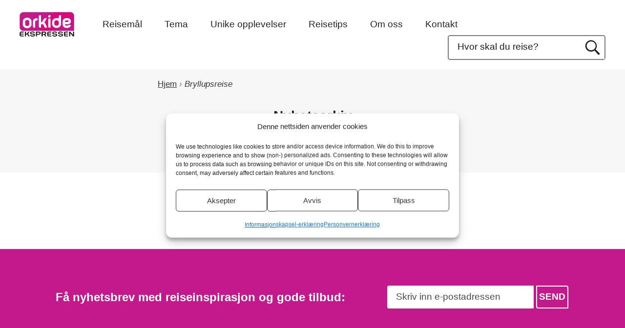

--- FILE ---
content_type: text/html; charset=UTF-8
request_url: https://www.orkide.no/tag/bryllupsreise
body_size: 9776
content:
<!DOCTYPE html>
<html class="no-js" lang="nb-NO">
<head>
	<!-- Google Tag Manager -->
	<script>(function(w,d,s,l,i){w[l]=w[l]||[];w[l].push({'gtm.start':
	new Date().getTime(),event:'gtm.js'});var f=d.getElementsByTagName(s)[0],
	j=d.createElement(s),dl=l!='dataLayer'?'&l='+l:'';j.async=true;j.src=
	'https://www.googletagmanager.com/gtm.js?id='+i+dl;f.parentNode.insertBefore(j,f);
	})(window,document,'script','dataLayer','GTM-PXFV995');</script>
	<!-- End Google Tag Manager -->

	<meta charset="UTF-8">
	<meta name="viewport" content="width=device-width, initial-scale=1">
	<meta http-equiv="X-UA-Compatible" content="IE=edge,chrome=1">
	<meta name='robots' content='index, follow, max-image-preview:large, max-snippet:-1, max-video-preview:-1' />

	<!-- This site is optimized with the Yoast SEO plugin v26.8 - https://yoast.com/product/yoast-seo-wordpress/ -->
	<title>Bryllupsreise Arkiver - OrkideEkspressen</title>
	<link rel="canonical" href="https://www.orkide.no/tag/bryllupsreise" />
	<meta property="og:locale" content="nb_NO" />
	<meta property="og:type" content="article" />
	<meta property="og:title" content="Bryllupsreise Arkiver - OrkideEkspressen" />
	<meta property="og:url" content="https://www.orkide.no/tag/bryllupsreise" />
	<meta property="og:site_name" content="OrkideEkspressen" />
	<meta name="twitter:card" content="summary_large_image" />
	<script type="application/ld+json" class="yoast-schema-graph">{"@context":"https://schema.org","@graph":[{"@type":"CollectionPage","@id":"https://www.orkide.no/tag/bryllupsreise","url":"https://www.orkide.no/tag/bryllupsreise","name":"Bryllupsreise Arkiver - OrkideEkspressen","isPartOf":{"@id":"https://www.orkide.no/#website"},"breadcrumb":{"@id":"https://www.orkide.no/tag/bryllupsreise#breadcrumb"},"inLanguage":"nb-NO"},{"@type":"BreadcrumbList","@id":"https://www.orkide.no/tag/bryllupsreise#breadcrumb","itemListElement":[{"@type":"ListItem","position":1,"name":"Hjem","item":"https://www.orkide.no/"},{"@type":"ListItem","position":2,"name":"Bryllupsreise"}]},{"@type":"WebSite","@id":"https://www.orkide.no/#website","url":"https://www.orkide.no/","name":"OrkideEkspressen","description":"","publisher":{"@id":"https://www.orkide.no/#organization"},"alternateName":"Reisebyrå i Østerdalen","potentialAction":[{"@type":"SearchAction","target":{"@type":"EntryPoint","urlTemplate":"https://www.orkide.no/?s={search_term_string}"},"query-input":{"@type":"PropertyValueSpecification","valueRequired":true,"valueName":"search_term_string"}}],"inLanguage":"nb-NO"},{"@type":"Organization","@id":"https://www.orkide.no/#organization","name":"OrkideEkspressen","url":"https://www.orkide.no/","logo":{"@type":"ImageObject","inLanguage":"nb-NO","@id":"https://www.orkide.no/#/schema/logo/image/","url":"https://www.orkide.no/content/2017/08/Logo1.jpg","contentUrl":"https://www.orkide.no/content/2017/08/Logo1.jpg","width":1513,"height":679,"caption":"OrkideEkspressen"},"image":{"@id":"https://www.orkide.no/#/schema/logo/image/"},"sameAs":["https://www.facebook.com/OrkideEkspressen"]}]}</script>
	<!-- / Yoast SEO plugin. -->


<link rel='dns-prefetch' href='//maps.googleapis.com' />
<style id='wp-img-auto-sizes-contain-inline-css' type='text/css'>
img:is([sizes=auto i],[sizes^="auto," i]){contain-intrinsic-size:3000px 1500px}
/*# sourceURL=wp-img-auto-sizes-contain-inline-css */
</style>
<link rel='stylesheet' id='cmplz-general-css' href='https://www.orkide.no/wp-content/plugins/complianz-gdpr-premium/assets/css/cookieblocker.min.css?ver=1761955022' type='text/css' media='all' />
<link rel='stylesheet' id='knowit-styles-css' href='https://www.orkide.no/wp-content/themes/orkide-2016/dist/styles/slick.css?ver=1731327433' type='text/css' media='all' />
<link rel='stylesheet' id='neolab-styles-css' href='https://www.orkide.no/wp-content/themes/orkide-2016/dist/styles/style.css?ver=1731327433' type='text/css' media='all' />
<link rel='stylesheet' id='slick-carousel-css-css' href='https://www.orkide.no/wp-content/themes/orkide-2016/dist/lib/slick-carousel/slick/slick.css?ver=0.1' type='text/css' media='all' />
<link rel='stylesheet' id='slick-carousel-theme-css-css' href='https://www.orkide.no/wp-content/themes/orkide-2016/dist/lib/slick-carousel/slick/slick-theme.css?ver=0.1' type='text/css' media='all' />
<link data-service="google-fonts" data-category="marketing" rel='stylesheet' id='googlefonts-css' data-href='https://fonts.googleapis.com/css2?family=Source+Sans+Pro%3Awght%40200%3B300%3B400%3B600%3B700%3B900&#038;ver=6.9' type='text/css' media='all' />
<link rel='stylesheet' id='wp-pagenavi-css' href='https://www.orkide.no/wp-content/plugins/wp-pagenavi/pagenavi-css.css?ver=2.70' type='text/css' media='all' />
<script type="text/javascript" src="https://www.orkide.no/wp-includes/js/jquery/jquery.min.js?ver=3.7.1" id="jquery-core-js"></script>
<script type="text/javascript" src="https://www.orkide.no/wp-includes/js/jquery/jquery-migrate.min.js?ver=3.4.1" id="jquery-migrate-js"></script>
<script type="text/javascript" src="https://www.orkide.no/wp-content/themes/orkide-2016/dist/javascript/script.js?ver=0.1" id="neolab-script-js"></script>
<script type="text/javascript" src="https://www.orkide.no/wp-content/themes/orkide-2016/dist/javascript/custom-accordion.js?ver=0.1" id="custom-accordion-js"></script>
<script type="text/javascript" src="https://www.orkide.no/wp-content/themes/orkide-2016/dist/javascript/mobile.js?ver=0.1" id="knowit-script-js"></script>
<script type="text/javascript" src="https://www.orkide.no/wp-content/themes/orkide-2016/dist/javascript/slick.min.js?ver=0.1" id="slick-script-js"></script>
<link rel="https://api.w.org/" href="https://www.orkide.no/wp-json/" /><link rel="alternate" title="JSON" type="application/json" href="https://www.orkide.no/wp-json/wp/v2/tags/15" />			<style>.cmplz-hidden {
					display: none !important;
				}</style><style type="text/css">.recentcomments a{display:inline !important;padding:0 !important;margin:0 !important;}</style>		<style type="text/css" id="wp-custom-css">
			#main-menu-wrapper ul.nav li ul.sub-menu, #main-menu-wrapper ul.nav li ul.children {z-index:1010;}

.destination-top {
	text-align: center;
	padding-top: 40px;
	padding-bottom: 5px;
	background-color: #f1f5f6;
}
.destination-top h1 {
	font-size: 3.5rem !important;
	font-weight: 700;
}

#gform_fields_3 {
	margin-top: -100px;
}		</style>
			<link rel="apple-touch-icon" sizes="180x180" href="/wp-content/themes/orkide-2016/images/apple-touch-icon.png">
	<link rel="icon" type="image/png" sizes="32x32" href="/wp-content/themes/orkide-2016/images/favicon-32x32.png">
	<link rel="icon" type="image/png" sizes="16x16" href="/wp-content/themes/orkide-2016/images/favicon-16x16.png">
	<link rel="manifest" href="/wp-content/themes/orkide-2016/site.webmanifest">
	<meta name="msapplication-TileColor" content="#da532c">
	<meta name="theme-color" content="#ffffff">
	
</head>

<body data-cmplz=1 class="archive tag tag-bryllupsreise tag-15 wp-theme-orkide-2016">

<!-- Google Tag Manager (noscript) -->
<noscript><iframe src="https://www.googletagmanager.com/ns.html?id=GTM-PXFV995"
height="0" width="0" style="display:none;visibility:hidden"></iframe></noscript>
<!-- End Google Tag Manager (noscript) -->


<div id="fb-root"></div>
<script type="text/plain" data-service="facebook" data-category="marketing">(function(d, s, id) {
  var js, fjs = d.getElementsByTagName(s)[0];
  if (d.getElementById(id)) return;
  js = d.createElement(s); js.id = id;
  js.src = "//connect.facebook.net/en_GB/sdk.js#xfbml=1&version=v2.8&appId=729300023885785";
  fjs.parentNode.insertBefore(js, fjs);
}(document, 'script', 'facebook-jssdk'));</script>


<header id="site-header">
	<div id="site-header-inner" class="cf">

			<div class="logo">
				<a href="https://www.orkide.no">OrkideEkspressen</a>
			</div>

			<nav id="main-menu-wrapper" role="navigation">
				<div id="main-menu-toggle" href="#" class="expand"><span class="expand">Meny</span><span class="collapse">Lukk</span></div>

				<span class="search-mob">
					<form role="search" method="get" class="search-form" action="/sok">
    <label>
        <span class="screen-reader-text">Søk etter:</span>
        <input type="search" class="search-field" placeholder="Hvor skal du reise?" value="" name="qs" />
    </label>
    <input type="submit" class="search-submit" value="Søk" />
</form>				</span>

				<div class="menu-menu-container"><ul id="main-menu" class="nav top-nav cf"><li id="menu-item-14" class="destination-toggle menu-item menu-item-type-post_type menu-item-object-page menu-item-14"><a href="https://www.orkide.no/destinasjoner"><span>Reisemål</span></a></li>
<li id="menu-item-17" class="menu-item menu-item-type-post_type menu-item-object-page menu-item-has-children menu-item-17"><a href="https://www.orkide.no/tema"><span>Tema</span></a>
<ul class="sub-menu">
	<li id="menu-item-5109" class="menu-item menu-item-type-post_type menu-item-object-page menu-item-5109"><a href="https://www.orkide.no/tema/sol-og-bad"><span>Sol og bad</span></a></li>
	<li id="menu-item-5111" class="menu-item menu-item-type-post_type menu-item-object-page menu-item-5111"><a href="https://www.orkide.no/tema/opplevelsesreiser"><span>Opplevelsesreiser</span></a></li>
	<li id="menu-item-5110" class="menu-item menu-item-type-post_type menu-item-object-page menu-item-5110"><a href="https://www.orkide.no/tema/familiereiser"><span>Familiereiser</span></a></li>
	<li id="menu-item-13051" class="menu-item menu-item-type-custom menu-item-object-custom menu-item-13051"><a href="https://www.orkide.no/bryllup-i-thailand"><span>Bryllup</span></a></li>
</ul>
</li>
<li id="menu-item-13319" class="menu-item menu-item-type-post_type menu-item-object-page menu-item-13319"><a href="https://www.orkide.no/tema/opplevelsesreiser"><span>Unike opplevelser</span></a></li>
<li id="menu-item-13003" class="menu-item menu-item-type-taxonomy menu-item-object-category menu-item-has-children menu-item-13003"><a href="https://www.orkide.no/category/reisetips"><span>Reisetips</span></a>
<ul class="sub-menu">
	<li id="menu-item-13001" class="menu-item menu-item-type-taxonomy menu-item-object-category menu-item-13001"><a href="https://www.orkide.no/category/reisetips"><span>Reisetips og Inspirasjon</span></a></li>
	<li id="menu-item-14647" class="menu-item menu-item-type-taxonomy menu-item-object-category menu-item-14647"><a href="https://www.orkide.no/category/nyheter-tilbud"><span>Nyheter og tilbud</span></a></li>
	<li id="menu-item-82" class="menu-item menu-item-type-taxonomy menu-item-object-category menu-item-82"><a href="https://www.orkide.no/category/nyttig-pa-reisen"><span>Nyttig på reisen</span></a></li>
	<li id="menu-item-13014" class="menu-item menu-item-type-post_type menu-item-object-page menu-item-13014"><a href="https://www.orkide.no/nyhetsbrevoversikt"><span>Nyhetsbrev</span></a></li>
</ul>
</li>
<li id="menu-item-16" class="menu-item menu-item-type-post_type menu-item-object-page menu-item-has-children menu-item-16"><a href="https://www.orkide.no/om-oss"><span>Om oss</span></a>
<ul class="sub-menu">
	<li id="menu-item-17843" class="menu-item menu-item-type-post_type menu-item-object-page menu-item-17843"><a href="https://www.orkide.no/om-oss"><span>Om oss</span></a></li>
	<li id="menu-item-80" class="menu-item menu-item-type-post_type menu-item-object-page menu-item-80"><a href="https://www.orkide.no/om-oss/vare-ansatte"><span>Våre ansatte</span></a></li>
	<li id="menu-item-10718" class="menu-item menu-item-type-post_type menu-item-object-page menu-item-10718"><a href="https://www.orkide.no/om-oss/travelnet"><span>TRAVELNET Norway</span></a></li>
	<li id="menu-item-14326" class="menu-item menu-item-type-post_type menu-item-object-page menu-item-14326"><a href="https://www.orkide.no/om-oss/gavekort"><span>Gavekort</span></a></li>
</ul>
</li>
<li id="menu-item-9553" class="menu-item menu-item-type-post_type menu-item-object-page menu-item-9553"><a href="https://www.orkide.no/kontakt"><span>Kontakt</span></a></li>
</ul></div>			</nav>

			<form role="search" method="get" class="search-form" action="/sok">
    <label>
        <span class="screen-reader-text">Søk etter:</span>
        <input type="search" class="search-field" placeholder="Hvor skal du reise?" value="" name="qs" />
    </label>
    <input type="submit" class="search-submit" value="Søk" />
</form>

			<div id="desktop-destination-drop-down">
				<section id="destination-drop-down">
					
<section class="destination-list cf">
			<ul>
			<li class="title">Afrika, Midt-Østen og det indiske hav</li>
			
							<li>
					<a href="https://www.orkide.no/destinasjon/maldivene" title="Maldivene">
						<span>Maldivene</span>
					</a>
				</li>
							<li>
					<a href="https://www.orkide.no/destinasjon/mauritius" title="Mauritius">
						<span>Mauritius</span>
					</a>
				</li>
							<li>
					<a href="https://www.orkide.no/destinasjon/seychellene" title="Seychellene">
						<span>Seychellene</span>
					</a>
				</li>
							<li>
					<a href="https://www.orkide.no/destinasjon/sor-afrika" title="Sør-Afrika">
						<span>Sør-Afrika</span>
					</a>
				</li>
							<li>
					<a href="https://www.orkide.no/destinasjon/tanzania" title="Tanzania og Zanzibar">
						<span>Tanzania og Zanzibar</span>
					</a>
				</li>
					</ul>

			<ul>
			<li class="title">Asia</li>
			
							<li>
					<a href="https://www.orkide.no/destinasjon/bhutan" title="Bhutan">
						<span>Bhutan</span>
					</a>
				</li>
							<li>
					<a href="https://www.orkide.no/destinasjon/filippinene" title="Filippinene">
						<span>Filippinene</span>
					</a>
				</li>
							<li>
					<a href="https://www.orkide.no/destinasjon/hong-kong" title="Hong Kong">
						<span>Hong Kong</span>
					</a>
				</li>
							<li>
					<a href="https://www.orkide.no/destinasjon/indonesia" title="Indonesia">
						<span>Indonesia</span>
					</a>
				</li>
							<li>
					<a href="https://www.orkide.no/destinasjon/japan" title="Japan">
						<span>Japan</span>
					</a>
				</li>
							<li>
					<a href="https://www.orkide.no/destinasjon/kambodsja" title="Kambodsja">
						<span>Kambodsja</span>
					</a>
				</li>
							<li>
					<a href="https://www.orkide.no/destinasjon/laos" title="Laos">
						<span>Laos</span>
					</a>
				</li>
							<li>
					<a href="https://www.orkide.no/destinasjon/malaysia" title="Malaysia">
						<span>Malaysia</span>
					</a>
				</li>
							<li>
					<a href="https://www.orkide.no/destinasjon/myanmar" title="Myanmar">
						<span>Myanmar</span>
					</a>
				</li>
							<li>
					<a href="https://www.orkide.no/destinasjon/singapore" title="Singapore">
						<span>Singapore</span>
					</a>
				</li>
							<li>
					<a href="https://www.orkide.no/destinasjon/sri-lanka" title="Sri Lanka">
						<span>Sri Lanka</span>
					</a>
				</li>
							<li>
					<a href="https://www.orkide.no/destinasjon/thailand" title="Thailand">
						<span>Thailand</span>
					</a>
				</li>
							<li>
					<a href="https://www.orkide.no/destinasjon/vietnam" title="Vietnam">
						<span>Vietnam</span>
					</a>
				</li>
					</ul>

			<ul>
			<li class="title">Sør- og Mellom Amerika</li>
			
							<li>
					<a href="https://www.orkide.no/destinasjon/argentina" title="Argentina">
						<span>Argentina</span>
					</a>
				</li>
							<li>
					<a href="https://www.orkide.no/destinasjon/brasil" title="Brasil">
						<span>Brasil</span>
					</a>
				</li>
							<li>
					<a href="https://www.orkide.no/destinasjon/chile-og-paskeoya" title="Chile og Påskeøya">
						<span>Chile og Påskeøya</span>
					</a>
				</li>
							<li>
					<a href="https://www.orkide.no/destinasjon/cuba" title="Cuba">
						<span>Cuba</span>
					</a>
				</li>
							<li>
					<a href="https://www.orkide.no/destinasjon/equador-og-galapagos" title="Ecuador og Galapagos">
						<span>Ecuador og Galapagos</span>
					</a>
				</li>
							<li>
					<a href="https://www.orkide.no/destinasjon/peru" title="Peru">
						<span>Peru</span>
					</a>
				</li>
					</ul>

	</section>				</section>
			</div>
	</div>
</header>

	<section id="page-intro">
		<div class="inner">
			 	<div id="breadcrumbs"><span property="itemListElement" typeof="ListItem"><a property="item" typeof="WebPage" title="Go to OrkideEkspressen." href="https://www.orkide.no" class="home"><span property="name">Hjem</span></a><meta property="position" content="1"></span><span class="separator">&rsaquo;</span><span property="itemListElement" typeof="ListItem"><span property="name">Bryllupsreise</span><meta property="position" content="2"></span></div>
			
			<div class="intro-wrap">
				<h1 class="h2 line entry-title">
											Nyhetsarkiv
									</h1>

							</div>
		</div>
	</section>

	<div id="main-content">
		<div class="inner">
			
						
						
		</div>
	</div>



	<section id="newsletter">
		<div class="inner">
			<script>(function() {
	window.mc4wp = window.mc4wp || {
		listeners: [],
		forms: {
			on: function(evt, cb) {
				window.mc4wp.listeners.push(
					{
						event   : evt,
						callback: cb
					}
				);
			}
		}
	}
})();
</script><!-- Mailchimp for WordPress v4.11.1 - https://wordpress.org/plugins/mailchimp-for-wp/ --><form id="mc4wp-form-1" class="mc4wp-form mc4wp-form-105" method="post" data-id="105" data-name="Nyhetsbrev" ><div class="mc4wp-form-fields"><h3>Få nyhetsbrev med reiseinspirasjon og gode tilbud:</h3>
<div class="search-form"><input type="email" class="search-field" name="EMAIL" placeholder="Skriv inn e-postadressen" required /><input type="submit" value="Send" class="search-submit" /></div>
</div><label style="display: none !important;">La dette feltet stå tomt om du er en person: <input type="text" name="_mc4wp_honeypot" value="" tabindex="-1" autocomplete="off" /></label><input type="hidden" name="_mc4wp_timestamp" value="1769198671" /><input type="hidden" name="_mc4wp_form_id" value="105" /><input type="hidden" name="_mc4wp_form_element_id" value="mc4wp-form-1" /><div class="mc4wp-response"></div></form><!-- / Mailchimp for WordPress Plugin -->		</div>
	</section>

	<footer id="site-footer">
		<div class="inner">

							<h2>Har du noen spørsmål? Vi vil veldig gjerne hjelpe deg</h2>
			
							<a href="/kontakt" class="btn secondary">Ta kontakt med oss her</a>
			
							<p>Send oss en e-post <a href="mailto:post@orkide.no" class="mail">post@orkide.no</a></p>
			
							<p>
					eller ring oss på
					<span><a href="tel:4762482888">(+47) 62 48 28 88</a></span>
				</p>
			
							<p class="info">Vi holder til i <a href="https://goo.gl/maps/8cFZAw18coPnKsCW9" target="_blank">Parkveien 1, 2500 Tynset</a>. Hvis du er i nærheten, kom inn for en prat.</p>
			
							<ul class="social">
											<li class="fb" title="Følg oss på Facbeook"><a href="https://www.facebook.com/OrkideEkspressen/" target="_blank"><img src="/wp-content/themes/orkide-2016/dist/icons/facebook-square-brands.svg" alt="Facebook" height="35" width="35"></a></li>
																<li class="insta" title="Følg oss på Instagram"><a href="https://www.instagram.com/orkideekspressen/" target="_blank"><img src="/wp-content/themes/orkide-2016/dist/icons/instagram-brands.svg" alt="Instagram" height="35" width="35"></a></li>
									</ul>
			
			<div class="legal"><a href="https://www.orkide.no/om-oss/personvernerklaering">Personvernerklæring</a> - <a href="https://www.orkide.no/cookie-policy">Informasjonskapsel erklæring</a> - <a href="https://www.orkide.no/om-oss/vilkar-pakkereise-arrangert-orkideekspressen">Vilkår for pakkereise</a></div>
			
		</div>
	</footer>

	<script type="speculationrules">
{"prefetch":[{"source":"document","where":{"and":[{"href_matches":"/*"},{"not":{"href_matches":["/wp-*.php","/wp-admin/*","/content/*","/wp-content/*","/wp-content/plugins/*","/wp-content/themes/orkide-2016/*","/*\\?(.+)"]}},{"not":{"selector_matches":"a[rel~=\"nofollow\"]"}},{"not":{"selector_matches":".no-prefetch, .no-prefetch a"}}]},"eagerness":"conservative"}]}
</script>
        <script>
            (function() {
                if (document.cookie.includes('clear_site_data=1')) {
                    fetch('/?clear_site_data', {credentials: 'include'})                }
            })();
        </script>
        <script>(function() {function maybePrefixUrlField () {
  const value = this.value.trim()
  if (value !== '' && value.indexOf('http') !== 0) {
    this.value = 'http://' + value
  }
}

const urlFields = document.querySelectorAll('.mc4wp-form input[type="url"]')
for (let j = 0; j < urlFields.length; j++) {
  urlFields[j].addEventListener('blur', maybePrefixUrlField)
}
})();</script>
<!-- Consent Management powered by Complianz | GDPR/CCPA Cookie Consent https://wordpress.org/plugins/complianz-gdpr -->
<div id="cmplz-cookiebanner-container"><div class="cmplz-cookiebanner cmplz-hidden banner-1 bottom-right-view-preferences optin cmplz-center cmplz-categories-type-view-preferences" aria-modal="true" data-nosnippet="true" role="dialog" aria-live="polite" aria-labelledby="cmplz-header-1-optin" aria-describedby="cmplz-message-1-optin">
	<div class="cmplz-header">
		<div class="cmplz-logo"></div>
		<div class="cmplz-title" id="cmplz-header-1-optin">Denne nettsiden anvender cookies</div>
		<div class="cmplz-close" tabindex="0" role="button" aria-label="lukkedialog">
			<svg aria-hidden="true" focusable="false" data-prefix="fas" data-icon="times" class="svg-inline--fa fa-times fa-w-11" role="img" xmlns="http://www.w3.org/2000/svg" viewBox="0 0 352 512"><path fill="currentColor" d="M242.72 256l100.07-100.07c12.28-12.28 12.28-32.19 0-44.48l-22.24-22.24c-12.28-12.28-32.19-12.28-44.48 0L176 189.28 75.93 89.21c-12.28-12.28-32.19-12.28-44.48 0L9.21 111.45c-12.28 12.28-12.28 32.19 0 44.48L109.28 256 9.21 356.07c-12.28 12.28-12.28 32.19 0 44.48l22.24 22.24c12.28 12.28 32.2 12.28 44.48 0L176 322.72l100.07 100.07c12.28 12.28 32.2 12.28 44.48 0l22.24-22.24c12.28-12.28 12.28-32.19 0-44.48L242.72 256z"></path></svg>
		</div>
	</div>

	<div class="cmplz-divider cmplz-divider-header"></div>
	<div class="cmplz-body">
		<div class="cmplz-message" id="cmplz-message-1-optin">We use technologies like cookies to store and/or access device information. We do this to improve browsing experience and to show (non-) personalized ads. Consenting to these technologies will allow us to process data such as browsing behavior or unique IDs on this site. Not consenting or withdrawing consent, may adversely affect certain features and functions.</div>
		<!-- categories start -->
		<div class="cmplz-categories">
			<details class="cmplz-category cmplz-functional" >
				<summary>
						<span class="cmplz-category-header">
							<span class="cmplz-category-title">Funksjonell</span>
							<span class='cmplz-always-active'>
								<span class="cmplz-banner-checkbox">
									<input type="checkbox"
										   id="cmplz-functional-optin"
										   data-category="cmplz_functional"
										   class="cmplz-consent-checkbox cmplz-functional"
										   size="40"
										   value="1"/>
									<label class="cmplz-label" for="cmplz-functional-optin"><span class="screen-reader-text">Funksjonell</span></label>
								</span>
								Alltid aktiv							</span>
							<span class="cmplz-icon cmplz-open">
								<svg xmlns="http://www.w3.org/2000/svg" viewBox="0 0 448 512"  height="18" ><path d="M224 416c-8.188 0-16.38-3.125-22.62-9.375l-192-192c-12.5-12.5-12.5-32.75 0-45.25s32.75-12.5 45.25 0L224 338.8l169.4-169.4c12.5-12.5 32.75-12.5 45.25 0s12.5 32.75 0 45.25l-192 192C240.4 412.9 232.2 416 224 416z"/></svg>
							</span>
						</span>
				</summary>
				<div class="cmplz-description">
					<span class="cmplz-description-functional">The technical storage or access is strictly necessary for the legitimate purpose of enabling the use of a specific service explicitly requested by the subscriber or user, or for the sole purpose of carrying out the transmission of a communication over an electronic communications network.</span>
				</div>
			</details>

			<details class="cmplz-category cmplz-preferences" >
				<summary>
						<span class="cmplz-category-header">
							<span class="cmplz-category-title">Preferanser</span>
							<span class="cmplz-banner-checkbox">
								<input type="checkbox"
									   id="cmplz-preferences-optin"
									   data-category="cmplz_preferences"
									   class="cmplz-consent-checkbox cmplz-preferences"
									   size="40"
									   value="1"/>
								<label class="cmplz-label" for="cmplz-preferences-optin"><span class="screen-reader-text">Preferanser</span></label>
							</span>
							<span class="cmplz-icon cmplz-open">
								<svg xmlns="http://www.w3.org/2000/svg" viewBox="0 0 448 512"  height="18" ><path d="M224 416c-8.188 0-16.38-3.125-22.62-9.375l-192-192c-12.5-12.5-12.5-32.75 0-45.25s32.75-12.5 45.25 0L224 338.8l169.4-169.4c12.5-12.5 32.75-12.5 45.25 0s12.5 32.75 0 45.25l-192 192C240.4 412.9 232.2 416 224 416z"/></svg>
							</span>
						</span>
				</summary>
				<div class="cmplz-description">
					<span class="cmplz-description-preferences">Lagring av data eller tilgang er nødvendig for å lagre preferanser som ikke er etterspurt av abonnenten eller brukeren.</span>
				</div>
			</details>

			<details class="cmplz-category cmplz-statistics" >
				<summary>
						<span class="cmplz-category-header">
							<span class="cmplz-category-title">Statistikk</span>
							<span class="cmplz-banner-checkbox">
								<input type="checkbox"
									   id="cmplz-statistics-optin"
									   data-category="cmplz_statistics"
									   class="cmplz-consent-checkbox cmplz-statistics"
									   size="40"
									   value="1"/>
								<label class="cmplz-label" for="cmplz-statistics-optin"><span class="screen-reader-text">Statistikk</span></label>
							</span>
							<span class="cmplz-icon cmplz-open">
								<svg xmlns="http://www.w3.org/2000/svg" viewBox="0 0 448 512"  height="18" ><path d="M224 416c-8.188 0-16.38-3.125-22.62-9.375l-192-192c-12.5-12.5-12.5-32.75 0-45.25s32.75-12.5 45.25 0L224 338.8l169.4-169.4c12.5-12.5 32.75-12.5 45.25 0s12.5 32.75 0 45.25l-192 192C240.4 412.9 232.2 416 224 416z"/></svg>
							</span>
						</span>
				</summary>
				<div class="cmplz-description">
					<span class="cmplz-description-statistics">The technical storage or access that is used exclusively for statistical purposes.</span>
					<span class="cmplz-description-statistics-anonymous">Lagring av data eller tilgang brukes utelukkende til anonyme statistiske formål. Uten en stevning, frivillig samtykke fra din internettleverandør eller en tredjepart, kan informasjon som er lagret eller hentet for dette formålet alene vanligvis ikke brukes til å identifisere deg.</span>
				</div>
			</details>
			<details class="cmplz-category cmplz-marketing" >
				<summary>
						<span class="cmplz-category-header">
							<span class="cmplz-category-title">Markedsføring</span>
							<span class="cmplz-banner-checkbox">
								<input type="checkbox"
									   id="cmplz-marketing-optin"
									   data-category="cmplz_marketing"
									   class="cmplz-consent-checkbox cmplz-marketing"
									   size="40"
									   value="1"/>
								<label class="cmplz-label" for="cmplz-marketing-optin"><span class="screen-reader-text">Markedsføring</span></label>
							</span>
							<span class="cmplz-icon cmplz-open">
								<svg xmlns="http://www.w3.org/2000/svg" viewBox="0 0 448 512"  height="18" ><path d="M224 416c-8.188 0-16.38-3.125-22.62-9.375l-192-192c-12.5-12.5-12.5-32.75 0-45.25s32.75-12.5 45.25 0L224 338.8l169.4-169.4c12.5-12.5 32.75-12.5 45.25 0s12.5 32.75 0 45.25l-192 192C240.4 412.9 232.2 416 224 416z"/></svg>
							</span>
						</span>
				</summary>
				<div class="cmplz-description">
					<span class="cmplz-description-marketing">The technical storage or access is required to create user profiles to send advertising, or to track the user on a website or across several websites for similar marketing purposes.</span>
				</div>
			</details>
		</div><!-- categories end -->
			</div>

	<div class="cmplz-links cmplz-information">
		<ul>
			<li><a class="cmplz-link cmplz-manage-options cookie-statement" href="#" data-relative_url="#cmplz-manage-consent-container">Administrer alternativer</a></li>
			<li><a class="cmplz-link cmplz-manage-third-parties cookie-statement" href="#" data-relative_url="#cmplz-cookies-overview">Administrer tjenester</a></li>
			<li><a class="cmplz-link cmplz-manage-vendors tcf cookie-statement" href="#" data-relative_url="#cmplz-tcf-wrapper">Administrer {vendor_count} leverandører</a></li>
			<li><a class="cmplz-link cmplz-external cmplz-read-more-purposes tcf" target="_blank" rel="noopener noreferrer nofollow" href="https://cookiedatabase.org/tcf/purposes/" aria-label="Read more about TCF purposes on Cookie Database">Les mer om disse formålene</a></li>
		</ul>
			</div>

	<div class="cmplz-divider cmplz-footer"></div>

	<div class="cmplz-buttons">
		<button class="cmplz-btn cmplz-accept">Aksepter</button>
		<button class="cmplz-btn cmplz-deny">Avvis</button>
		<button class="cmplz-btn cmplz-view-preferences">Tilpass</button>
		<button class="cmplz-btn cmplz-save-preferences">Lagre preferanser</button>
		<a class="cmplz-btn cmplz-manage-options tcf cookie-statement" href="#" data-relative_url="#cmplz-manage-consent-container">Tilpass</a>
			</div>

	
	<div class="cmplz-documents cmplz-links">
		<ul>
			<li><a class="cmplz-link cookie-statement" href="#" data-relative_url="">{title}</a></li>
			<li><a class="cmplz-link privacy-statement" href="#" data-relative_url="">{title}</a></li>
			<li><a class="cmplz-link impressum" href="#" data-relative_url="">{title}</a></li>
		</ul>
			</div>
</div>
</div>
					<div id="cmplz-manage-consent" data-nosnippet="true"><button class="cmplz-btn cmplz-hidden cmplz-manage-consent manage-consent-1">Administrer samtykke</button>

</div>	<script src="https://app.weply.chat/widget/440bad1da4a9e0e8771896988f2a961d" async></script>
	<script type="text/javascript" id="cmplz-dnsmpd-js-extra">
/* <![CDATA[ */
var cmplz_datarequests = {"url":"https://www.orkide.no/wp-json/complianz/v1/datarequests"};
//# sourceURL=cmplz-dnsmpd-js-extra
/* ]]> */
</script>
<script type="text/javascript" src="https://www.orkide.no/wp-content/plugins/complianz-gdpr-premium/DNSMPD/script.min.js?ver=1761955022" id="cmplz-dnsmpd-js"></script>
<script type="text/javascript" src="https://www.orkide.no/wp-content/themes/orkide-2016/dist/lib/slick-carousel/slick/slick.js?ver=0.1" id="slick-carousel-js-js"></script>
<script type="text/javascript" src="https://www.orkide.no/wp-content/themes/orkide-2016/dist/javascript/banner-slider.js?ver=0.1" id="banner-slider-js-js"></script>
<script data-service="acf-custom-maps" data-category="marketing" type="text/plain" data-cmplz-src="https://maps.googleapis.com/maps/api/js?key=AIzaSyAUyBbhIuPMEL_g7E2YfE1pBPYJAu93u2E&amp;ver=0.1" id="gogle-js"></script>
<script type="text/javascript" src="https://www.orkide.no/wp-content/themes/orkide-2016/dist/javascript/acf-google-maps.js?ver=0.1" id="acf-google-maps-js"></script>
<script type="text/javascript" id="cmplz-cookiebanner-js-extra">
/* <![CDATA[ */
var complianz = {"prefix":"cmplz_","user_banner_id":"1","set_cookies":[],"block_ajax_content":"0","banner_version":"77","version":"7.5.6.1","store_consent":"1","do_not_track_enabled":"1","consenttype":"optin","region":"eu","geoip":"1","dismiss_timeout":"","disable_cookiebanner":"","soft_cookiewall":"","dismiss_on_scroll":"","cookie_expiry":"365","url":"https://www.orkide.no/wp-json/complianz/v1/","locale":"lang=nb&locale=nb_NO","set_cookies_on_root":"0","cookie_domain":"","current_policy_id":"44","cookie_path":"/","categories":{"statistics":"statistikk","marketing":"markedsf\u00f8ring"},"tcf_active":"","placeholdertext":"Click to accept {category} cookies and enable this content","css_file":"https://www.orkide.no/content/complianz/css/banner-{banner_id}-{type}.css?v=77","page_links":{"eu":{"cookie-statement":{"title":"Informasjonskapsel-erkl\u00e6ring","url":"https://www.orkide.no/cookie-policy"},"privacy-statement":{"title":"Personvernerkl\u00e6ring","url":"https://www.orkide.no/om-oss/personvernerklaering"}}},"tm_categories":"1","forceEnableStats":"","preview":"","clean_cookies":"","aria_label":"Click to accept {category} cookies and enable this content"};
//# sourceURL=cmplz-cookiebanner-js-extra
/* ]]> */
</script>
<script defer type="text/javascript" src="https://www.orkide.no/wp-content/plugins/complianz-gdpr-premium/cookiebanner/js/complianz.min.js?ver=1761955022" id="cmplz-cookiebanner-js"></script>
<script type="text/javascript" id="cmplz-cookiebanner-js-after">
/* <![CDATA[ */
		
			//store the container where gf recaptcha resides
			let recaptcha_field = document.querySelector('.ginput_recaptcha');
			if (recaptcha_field) {
				let reCaptchaContainer = recaptcha_field.closest('.gfield');
				let html = '<span class="cmplz-gf-recaptcha cmplz-accept-marketing">Klikk for å godta reCaptcha-validering.</span>';
				reCaptchaContainer.insertAdjacentHTML('beforeend', html);
				document.addEventListener("cmplz_run_after_all_scripts", cmplz_cf7_fire_post_render);
			}
			function cmplz_cf7_fire_post_render() {
				//fire a DomContentLoaded event, so the Contact Form 7 reCaptcha integration will work
				window.document.dispatchEvent(new Event("gform_post_render", {
					bubbles: true,
					cancelable: true
				}));
				let obj = document.querySelector('.cmplz-gf-recaptcha');
				if (obj){
					obj.parentNode.removeChild(obj)
				}
			}
		
		
//# sourceURL=cmplz-cookiebanner-js-after
/* ]]> */
</script>
<script type="text/javascript" defer src="https://www.orkide.no/wp-content/plugins/mailchimp-for-wp/assets/js/forms.js?ver=4.11.1" id="mc4wp-forms-api-js"></script>
<!-- Statistics script Complianz GDPR/CCPA -->
						<script data-category="functional">
							(function(w,d,s,l,i){w[l]=w[l]||[];w[l].push({'gtm.start':
		new Date().getTime(),event:'gtm.js'});var f=d.getElementsByTagName(s)[0],
	j=d.createElement(s),dl=l!='dataLayer'?'&l='+l:'';j.async=true;j.src=
	'https://www.googletagmanager.com/gtm.js?id='+i+dl;f.parentNode.insertBefore(j,f);
})(window,document,'script','dataLayer','GTM-PXFV995');

const revokeListeners = [];
window.addRevokeListener = (callback) => {
	revokeListeners.push(callback);
};
document.addEventListener("cmplz_revoke", function (e) {
	cmplz_set_cookie('cmplz_consent_mode', 'revoked', false );
	revokeListeners.forEach((callback) => {
		callback();
	});
});

const consentListeners = [];
/**
 * Called from GTM template to set callback to be executed when user consent is provided.
 * @param callback
 */
window.addConsentUpdateListener = (callback) => {
	consentListeners.push(callback);
};
document.addEventListener("cmplz_fire_categories", function (e) {
	var consentedCategories = e.detail.categories;
	const consent = {
		'security_storage': "granted",
		'functionality_storage': "granted",
		'personalization_storage':  cmplz_in_array( 'preferences', consentedCategories ) ? 'granted' : 'denied',
		'analytics_storage':  cmplz_in_array( 'statistics', consentedCategories ) ? 'granted' : 'denied',
		'ad_storage': cmplz_in_array( 'marketing', consentedCategories ) ? 'granted' : 'denied',
		'ad_user_data': cmplz_in_array( 'marketing', consentedCategories ) ? 'granted' : 'denied',
		'ad_personalization': cmplz_in_array( 'marketing', consentedCategories ) ? 'granted' : 'denied',
	};

	//don't use automatic prefixing, as the TM template needs to be sure it's cmplz_.
	let consented = [];
	for (const [key, value] of Object.entries(consent)) {
		if (value === 'granted') {
			consented.push(key);
		}
	}
	cmplz_set_cookie('cmplz_consent_mode', consented.join(','), false );
	consentListeners.forEach((callback) => {
		callback(consent);
	});
});
						</script>
	<!-- Segment Pixel - NO_OrkideEkspressen retargeting - DO NOT MODIFY -->
	<img src="https://secure.adnxs.com/seg?add=10090845&t=2" width="1" height="1" alt="" />
	<!-- End of Segment Pixel -->

	<!-- START: ITX Live Chat
	<script id="itx-plugin" charset="utf-8" async src="https://services14.itxuc.com/plugins/plugin.js?tokenv2=7c2c0268582d5b649d40f5421a43e1bd&rcntrl=1020&ccntrl=60000100&useCorp=60000100"></script>
	END: ITX Live Chat -->
</body>
</html>


--- FILE ---
content_type: image/svg+xml
request_url: https://www.orkide.no/wp-content/themes/orkide-2016/dist/images/Artboard_1.svg
body_size: 3277
content:
<svg id="Layer_1" data-name="Layer 1" xmlns="http://www.w3.org/2000/svg" xmlns:xlink="http://www.w3.org/1999/xlink" viewBox="0 0 756.42 339.56"><defs><style>.cls-1{fill:none;}.cls-2{fill:#c3198c;}.cls-3{fill:#1a1a18;}.cls-4{clip-path:url(#clip-path);}.cls-5{fill:url(#radial-gradient);}.cls-6{fill:#fff;}</style><clipPath id="clip-path"><path class="cls-1" d="M50.95,0H705.47a50.95,50.95,0,0,1,50.95,50.95v208a0,0,0,0,1,0,0H50.95A50.95,50.95,0,0,1,0,208v-157A50.95,50.95,0,0,1,50.95,0Z"/></clipPath><radialGradient id="radial-gradient" cx="675.38" cy="357.44" r="400.68" gradientUnits="userSpaceOnUse"><stop offset="0.3" stop-color="#e50077" stop-opacity="0"/><stop offset="1" stop-color="#e50079"/></radialGradient></defs><title>Artboard 1</title><path class="cls-2" d="M50.95,0H705.47a50.95,50.95,0,0,1,50.95,50.95v208a0,0,0,0,1,0,0H50.95A50.95,50.95,0,0,1,0,208v-157A50.95,50.95,0,0,1,50.95,0Z"/><path class="cls-3" d="M17.42,324.17a7.15,7.15,0,0,0,4.8,1.57H48.79q8.36,0,8.36,6.46v5.93h-35a29,29,0,0,1-8.78-1.27,21,21,0,0,1-7-3.65,17.21,17.21,0,0,1-4.63-5.75,16.61,16.61,0,0,1-1.69-7.53V288.62a16.55,16.55,0,0,1,6.29-13.28,21.45,21.45,0,0,1,7-3.65,29,29,0,0,1,8.81-1.27h35v5.93q0,6.41-8.36,6.4H22.22a7,7,0,0,0-4.8,1.6,5.38,5.38,0,0,0-1.84,4.27v9.43H57.15V304q0,6.4-8.36,6.4H15.58v9.55A5.29,5.29,0,0,0,17.42,324.17Z"/><path class="cls-3" d="M80.36,338.13q-8.3,0-8.3-6.4V276.82q0-6.4,8.3-6.4h7.17v27.63H96a7.23,7.23,0,0,0,1.93-.24,5.65,5.65,0,0,0,1.72-.83,11.32,11.32,0,0,0,1.72-1.48,23,23,0,0,0,1.87-2.26l14.35-18.74q3.08-4.09,8.9-4.09H138.7l-22.35,29.35a8.59,8.59,0,0,1-.53.68c-.16.18-.32.35-.47.5a21.71,21.71,0,0,1,4.3,3.35,21.38,21.38,0,0,1,3.47,4.6L139,338.13H128.74a12.8,12.8,0,0,1-5.28-1,6.63,6.63,0,0,1-3.26-2.85L109,313.88a5.86,5.86,0,0,0-6.17-3.5H87.53v27.75Z"/><path class="cls-3" d="M182.42,327.13a38.28,38.28,0,0,0,4.18-.54,28.75,28.75,0,0,0,4-1,15.27,15.27,0,0,0,3.47-1.66,7.8,7.8,0,0,0,2.43-2.46,6.29,6.29,0,0,0,.89-3.35q0-4-4.92-6.22a19,19,0,0,0-4-1.1,31.37,31.37,0,0,0-4.15-.38q-2.1-.06-4.3,0t-4.45.06q-4.39,0-8.21-.38a42,42,0,0,1-6.67-1.15,28.41,28.41,0,0,1-7-2.79,21.72,21.72,0,0,1-5.31-4.18,17.77,17.77,0,0,1-3.38-5.31,16.14,16.14,0,0,1-1.19-6.16,17,17,0,0,1,.8-5.19,15.72,15.72,0,0,1,2.58-4.83q8.42-11.62,31.13-11.62a45.76,45.76,0,0,1,6.37.48,49.53,49.53,0,0,1,6.76,1.45,44.75,44.75,0,0,1,6.64,2.49,33.38,33.38,0,0,1,6,3.62A27.88,27.88,0,0,1,209,281.6a22.5,22.5,0,0,1,3.44,6l-6,2.2a10.8,10.8,0,0,1-3,.65,11.34,11.34,0,0,1-3.05-.18,9.8,9.8,0,0,1-2.82-1,7.09,7.09,0,0,1-2.19-1.84,14.23,14.23,0,0,0-3.53-2.93,20.64,20.64,0,0,0-4.42-2,28.52,28.52,0,0,0-4.92-1.07,38.64,38.64,0,0,0-4.86-.33,42.84,42.84,0,0,0-7.09.56,23.18,23.18,0,0,0-5.9,1.75,11.4,11.4,0,0,0-4,3,6.46,6.46,0,0,0-1.48,4.27q0,3.85,4.68,5.66t13.46,1.81l5.34,0q2.67,0,5.51.21a40.35,40.35,0,0,1,9.93,2.19,28,28,0,0,1,7.8,4.24,19,19,0,0,1,5.07,6,15.52,15.52,0,0,1,1.81,7.38,15.91,15.91,0,0,1-1.78,7.18,20.85,20.85,0,0,1-4.74,6.22q-9.72,8.06-28,8.07a56.33,56.33,0,0,1-11.92-1.22,40.93,40.93,0,0,1-10.17-3.56,29.5,29.5,0,0,1-7.86-5.81,22.6,22.6,0,0,1-5-8.09l6-2.13a12.41,12.41,0,0,1,2.94-.62,10.47,10.47,0,0,1,3.05.15,10.71,10.71,0,0,1,2.82,1,7,7,0,0,1,2.22,1.75,11.53,11.53,0,0,0,2.73,2.46,18.49,18.49,0,0,0,4,2,30.48,30.48,0,0,0,5.16,1.33,36.46,36.46,0,0,0,6.32.5Q180.34,327.28,182.42,327.13Z"/><path class="cls-3" d="M226,331.73V276.82q0-6.4,8.36-6.4h33.26a25.47,25.47,0,0,1,17.79,6.76,20.19,20.19,0,0,1,0,30.36,25.35,25.35,0,0,1-17.79,6.82H241.46v23.78h-7.12Q226,338.13,226,331.73ZM267.61,302a8.39,8.39,0,0,0,3.53-.77,9.64,9.64,0,0,0,5.66-8.9,9.25,9.25,0,0,0-.74-3.65,10.07,10.07,0,0,0-2-3.05,9.45,9.45,0,0,0-2.94-2.08,8.43,8.43,0,0,0-3.53-.77H241.46V302Z"/><path class="cls-3" d="M304.22,331.73V276.82q0-6.4,8.3-6.4h33.26a25.48,25.48,0,0,1,17.79,6.76,20.17,20.17,0,0,1,5.87,21.47,20.62,20.62,0,0,1-2.94,5.66,23.07,23.07,0,0,1-4.68,4.74,25.87,25.87,0,0,1-6.2,3.47,24.5,24.5,0,0,1,2.25,2.46,18.51,18.51,0,0,1,2,3.05l11,20.1H360.5a12.8,12.8,0,0,1-5.28-1,6.64,6.64,0,0,1-3.26-2.85l-9.61-17.55q-1.36-2.37-5.51-2.37h-17.2v23.78h-7.12Q304.22,338.13,304.22,331.73ZM345.79,302a8.39,8.39,0,0,0,3.53-.77,9.44,9.44,0,0,0,2.93-2.08,10,10,0,0,0,2-3.05,9.79,9.79,0,0,0-2-10.49,9.67,9.67,0,0,0-2.93-2,8.43,8.43,0,0,0-3.53-.77H319.64V302Z"/><path class="cls-3" d="M400.6,324.17a7.14,7.14,0,0,0,4.8,1.57H432q8.36,0,8.36,6.46v5.93h-35a29,29,0,0,1-8.78-1.27,21,21,0,0,1-7-3.65,17.21,17.21,0,0,1-4.62-5.75,16.61,16.61,0,0,1-1.69-7.53V288.62a16.55,16.55,0,0,1,6.28-13.28,21.46,21.46,0,0,1,7-3.65,29,29,0,0,1,8.8-1.27h35v5.93q0,6.41-8.36,6.4H405.4a7,7,0,0,0-4.8,1.6,5.38,5.38,0,0,0-1.84,4.27v9.43h41.57V304q0,6.4-8.36,6.4h-33.2v9.55A5.29,5.29,0,0,0,400.6,324.17Z"/><path class="cls-3" d="M491.35,327.13a38.28,38.28,0,0,0,4.18-.54,28.75,28.75,0,0,0,4-1A15.25,15.25,0,0,0,503,323.9a7.8,7.8,0,0,0,2.43-2.46,6.29,6.29,0,0,0,.89-3.35q0-4-4.92-6.22a18.89,18.89,0,0,0-4-1.1,31.33,31.33,0,0,0-4.15-.38q-2.11-.06-4.3,0t-4.45.06q-4.39,0-8.21-.38a42.09,42.09,0,0,1-6.67-1.15,28.4,28.4,0,0,1-7-2.79,21.76,21.76,0,0,1-5.31-4.18,17.79,17.79,0,0,1-3.38-5.31,16.14,16.14,0,0,1-1.19-6.16,17.05,17.05,0,0,1,.8-5.19,15.77,15.77,0,0,1,2.58-4.83q8.42-11.62,31.13-11.62a45.73,45.73,0,0,1,6.37.48,49.49,49.49,0,0,1,6.76,1.45,44.83,44.83,0,0,1,6.64,2.49,33.36,33.36,0,0,1,6,3.62A27.94,27.94,0,0,1,518,281.6a22.53,22.53,0,0,1,3.44,6l-6,2.2a10.75,10.75,0,0,1-3,.65,11.34,11.34,0,0,1-3.05-.18,9.79,9.79,0,0,1-2.81-1,7.08,7.08,0,0,1-2.2-1.84,14.25,14.25,0,0,0-3.53-2.93,20.69,20.69,0,0,0-4.42-2,28.48,28.48,0,0,0-4.92-1.07,38.61,38.61,0,0,0-4.86-.33,42.79,42.79,0,0,0-7.09.56,23.2,23.2,0,0,0-5.9,1.75,11.4,11.4,0,0,0-4,3,6.46,6.46,0,0,0-1.48,4.27q0,3.85,4.68,5.66t13.46,1.81l5.34,0q2.67,0,5.51.21a40.31,40.31,0,0,1,9.93,2.19,28,28,0,0,1,7.8,4.24,18.93,18.93,0,0,1,5.07,6,15.5,15.5,0,0,1,1.81,7.38,15.91,15.91,0,0,1-1.78,7.18,20.87,20.87,0,0,1-4.74,6.22q-9.73,8.06-28,8.07a56.3,56.3,0,0,1-11.92-1.22,40.94,40.94,0,0,1-10.17-3.56,29.49,29.49,0,0,1-7.86-5.81,22.62,22.62,0,0,1-5-8.09l6-2.13a12.41,12.41,0,0,1,2.93-.62,10.47,10.47,0,0,1,3.05.15,10.71,10.71,0,0,1,2.82,1,7,7,0,0,1,2.22,1.75,11.56,11.56,0,0,0,2.73,2.46,18.48,18.48,0,0,0,4,2,30.47,30.47,0,0,0,5.16,1.33,36.45,36.45,0,0,0,6.32.5Q489.28,327.28,491.35,327.13Z"/><path class="cls-3" d="M572.63,327.13a38.28,38.28,0,0,0,4.18-.54,28.75,28.75,0,0,0,4-1,15.25,15.25,0,0,0,3.47-1.66,7.8,7.8,0,0,0,2.43-2.46,6.29,6.29,0,0,0,.89-3.35q0-4-4.92-6.22a18.89,18.89,0,0,0-4-1.1,31.33,31.33,0,0,0-4.15-.38q-2.11-.06-4.3,0t-4.45.06q-4.39,0-8.21-.38a42.09,42.09,0,0,1-6.67-1.15,28.4,28.4,0,0,1-7-2.79,21.76,21.76,0,0,1-5.31-4.18,17.79,17.79,0,0,1-3.38-5.31,16.14,16.14,0,0,1-1.19-6.16,17.05,17.05,0,0,1,.8-5.19,15.77,15.77,0,0,1,2.58-4.83q8.42-11.62,31.13-11.62a45.73,45.73,0,0,1,6.37.48,49.49,49.49,0,0,1,6.76,1.45,44.83,44.83,0,0,1,6.64,2.49,33.36,33.36,0,0,1,6,3.62,27.94,27.94,0,0,1,4.92,4.74,22.53,22.53,0,0,1,3.44,6l-6,2.2a10.75,10.75,0,0,1-3,.65,11.34,11.34,0,0,1-3.05-.18,9.79,9.79,0,0,1-2.81-1,7.08,7.08,0,0,1-2.2-1.84,14.25,14.25,0,0,0-3.53-2.93,20.69,20.69,0,0,0-4.42-2,28.48,28.48,0,0,0-4.92-1.07,38.61,38.61,0,0,0-4.86-.33,42.79,42.79,0,0,0-7.09.56,23.2,23.2,0,0,0-5.9,1.75,11.4,11.4,0,0,0-4,3,6.46,6.46,0,0,0-1.48,4.27q0,3.85,4.68,5.66t13.46,1.81l5.34,0q2.67,0,5.51.21a40.31,40.31,0,0,1,9.93,2.19,28,28,0,0,1,7.8,4.24,18.93,18.93,0,0,1,5.07,6,15.5,15.5,0,0,1,1.81,7.38,15.91,15.91,0,0,1-1.78,7.18,20.87,20.87,0,0,1-4.74,6.22q-9.73,8.06-28,8.07a56.3,56.3,0,0,1-11.92-1.22,40.94,40.94,0,0,1-10.17-3.56,29.49,29.49,0,0,1-7.86-5.81,22.62,22.62,0,0,1-5-8.09l6-2.13a12.41,12.41,0,0,1,2.93-.62,10.47,10.47,0,0,1,3.05.15,10.71,10.71,0,0,1,2.82,1,7,7,0,0,1,2.22,1.75,11.56,11.56,0,0,0,2.73,2.46,18.48,18.48,0,0,0,4,2,30.47,30.47,0,0,0,5.16,1.33,36.45,36.45,0,0,0,6.32.5Q570.56,327.28,572.63,327.13Z"/><path class="cls-3" d="M633,324.17a7.14,7.14,0,0,0,4.8,1.57h26.56q8.36,0,8.36,6.46v5.93h-35a29,29,0,0,1-8.78-1.27,21,21,0,0,1-7-3.65,17.21,17.21,0,0,1-4.62-5.75,16.61,16.61,0,0,1-1.69-7.53V288.62a16.55,16.55,0,0,1,6.28-13.28,21.46,21.46,0,0,1,7-3.65,29,29,0,0,1,8.8-1.27h35v5.93q0,6.41-8.36,6.4H637.77a7,7,0,0,0-4.8,1.6,5.38,5.38,0,0,0-1.84,4.27v9.43H672.7V304q0,6.4-8.36,6.4h-33.2v9.55A5.29,5.29,0,0,0,633,324.17Z"/><path class="cls-3" d="M687.6,331.73V276.82q0-6.4,8.3-6.4h6.46L741,315.48V276.82q0-6.4,8.36-6.4h7v67.71h-7q-7.77,0-11.62-4.5L703.08,293v45.12H695.9Q687.61,338.13,687.6,331.73Z"/><g class="cls-4"><circle class="cls-5" cx="675.38" cy="357.44" r="400.68"/></g><path class="cls-6" d="M146.07,91.4a60.86,60.86,0,0,0-19.34-11.08,68.55,68.55,0,0,0-22.45-3.61c-16.14,0-30.2,4.94-41.79,14.69C50,101.93,43.6,114.86,43.6,129.84v40.44c0,15.23,6.36,28.23,18.9,38.63,11.53,9.62,25.58,14.5,41.78,14.5,15.93,0,30-4.87,41.75-14.47h0C158.59,198.58,165,185.58,165,170.28V129.84C165,114.8,158.6,101.86,146.07,91.4ZM124.85,185a32.31,32.31,0,0,1-9.33,4.78,37.07,37.07,0,0,1-22.56,0A31.65,31.65,0,0,1,83.68,185a22.74,22.74,0,0,1-6.07-6.82,15.49,15.49,0,0,1-2.1-7.88V129.84a15.16,15.16,0,0,1,2.1-7.7,23.36,23.36,0,0,1,6.09-6.88,31.13,31.13,0,0,1,9.26-4.8,37,37,0,0,1,22.56,0,32.29,32.29,0,0,1,9.33,4.78,23.1,23.1,0,0,1,6.16,6.83,15.07,15.07,0,0,1,2.14,7.77v40.44a15.23,15.23,0,0,1-2.14,7.85A23.12,23.12,0,0,1,124.85,185Z"/><path class="cls-6" d="M187.54,113.18a43.8,43.8,0,0,1,9.41-14.73A40.56,40.56,0,0,1,211.3,89a49.87,49.87,0,0,1,18.38-3.28h19.68v14.48q0,17.08-16.34,17.08h-3.34a13,13,0,0,0-9.9,4.08q-3.84,4.09-3.84,11v83.43H201.21q-17.08,0-17.08-16.46v-67A52,52,0,0,1,187.54,113.18Z"/><path class="cls-6" d="M282.81,41.57h14.73v95.19h5.2a50.91,50.91,0,0,0,5.63-.25A4.7,4.7,0,0,0,311.9,134l23.27-37.88a22.75,22.75,0,0,1,7.67-7.67,18.82,18.82,0,0,1,9.78-2.72h25.87l-32.68,53.47a23.73,23.73,0,0,1-2.48,3.59,37.55,37.55,0,0,1,9.22,8.42A55.31,55.31,0,0,1,359.68,163l23,52.85h-21a22,22,0,0,1-11-2.6,15.41,15.41,0,0,1-6.68-7.43L330.71,175.5q-3.1-7.05-10.52-7.05H297.54v47.41H282.81q-17.08,0-17.08-16.46V58.16Q265.73,41.57,282.81,41.57Z"/><path class="cls-6" d="M413.94,41.57h14.73V56.8q0,16.71-17.21,16.71H396.86V58.16Q396.86,41.57,413.94,41.57Zm0,44.19h14.73V215.86H413.94q-17.08,0-17.08-16.46V102.23Q396.86,85.76,413.94,85.76Z"/><path class="cls-6" d="M570.37,186.58a61,61,0,0,1-14.23,18,70.29,70.29,0,0,1-19.87,11,69.31,69.31,0,0,1-47-.31,64.73,64.73,0,0,1-19.87-11.7,57.55,57.55,0,0,1-13.62-17.33,45.77,45.77,0,0,1-5.08-21.16V136.39q0-23.4,19.43-39.36A62.73,62.73,0,0,1,490,85.64a70.49,70.49,0,0,1,23.14-3.71,74.27,74.27,0,0,1,16,1.61A58.53,58.53,0,0,1,543.75,89V58.16q0-16.59,17.21-16.59h14.61V165.11A46.23,46.23,0,0,1,570.37,186.58Zm-29.15-59.16a24.7,24.7,0,0,0-6.75-7.18,33.67,33.67,0,0,0-9.77-4.76,39.09,39.09,0,0,0-23,0,34.71,34.71,0,0,0-9.84,4.76,24.46,24.46,0,0,0-6.81,7.18,16.88,16.88,0,0,0-2.54,9v28.72a16.9,16.9,0,0,0,2.54,9,24.48,24.48,0,0,0,6.81,7.18,34.71,34.71,0,0,0,9.84,4.77,39.15,39.15,0,0,0,23,0,33.75,33.75,0,0,0,9.77-4.77,24.72,24.72,0,0,0,6.75-7.18,16.9,16.9,0,0,0,2.54-9V136.39A16.88,16.88,0,0,0,541.22,127.42Z"/><path class="cls-6" d="M671.84,83.29a55.87,55.87,0,0,1,16.71,5.45,46.82,46.82,0,0,1,17.83,15.66,38.29,38.29,0,0,1,6.44,21.6,41.12,41.12,0,0,1-4,18.51,37.61,37.61,0,0,1-10.77,13.24,48.77,48.77,0,0,1-15.66,8,63,63,0,0,1-18.63,2.72H634.33a11.94,11.94,0,0,1-4.71-.62v5a10.55,10.55,0,0,0,2.23,6.68,17.64,17.64,0,0,0,6,4.77,32.51,32.51,0,0,0,8.54,2.85,52.71,52.71,0,0,0,10.09.93,50.05,50.05,0,0,0,6.44-.43,48.11,48.11,0,0,0,6.68-1.36,29.41,29.41,0,0,0,6.19-2.48,22,22,0,0,0,5.08-3.77,14.48,14.48,0,0,1,8.66-4.77A16.75,16.75,0,0,1,699.81,177l14.85,7.18a51.8,51.8,0,0,1-9.34,15,58,58,0,0,1-13.55,11.14A63.55,63.55,0,0,1,675,217.22a74.69,74.69,0,0,1-18.75,2.35,83.82,83.82,0,0,1-23.64-3.16,51.38,51.38,0,0,1-18.44-9.47,43.59,43.59,0,0,1-12-15.78q-4.33-9.47-4.33-22.1V129.33a42.71,42.71,0,0,1,4.39-19.49,45,45,0,0,1,12.07-14.92,56.51,56.51,0,0,1,18-9.59,71,71,0,0,1,22.34-3.4A110.66,110.66,0,0,1,671.84,83.29Zm5.2,50.63a8.86,8.86,0,0,0,4.21-7.92,8.43,8.43,0,0,0-2.6-6.5,17.82,17.82,0,0,0-6.25-3.71,33.59,33.59,0,0,0-7.8-1.73,70.74,70.74,0,0,0-7.24-.43A56.44,56.44,0,0,0,646,114.66a31.82,31.82,0,0,0-8.73,3,16.2,16.2,0,0,0-5.63,4.76,10.71,10.71,0,0,0-2,6.38v7.8h36.76A19.26,19.26,0,0,0,677,133.91Z"/></svg>

--- FILE ---
content_type: text/javascript
request_url: https://www.orkide.no/wp-content/themes/orkide-2016/dist/javascript/banner-slider.js?ver=0.1
body_size: -223
content:
jQuery(function($) {
    $('[data-banner-slider="container"]').slick({
        autoplay: true,
        autoplaySpeed: 7000,
        dots: true
    });
});

jQuery(function($) {
    $('.js-fullcarousel').slick({
        autoplay: true,
        autoplaySpeed: 7000,
        infinite: true,
        dots: true,
        arrows: true
    });
})

jQuery(function($) {
    $('.js-travel-slider').slick({
        autoplay: true,
        autoplaySpeed: 7000,
        infinite: true,
        dots: false,
        arrows: true
    });
})


--- FILE ---
content_type: text/javascript
request_url: https://www.orkide.no/wp-content/themes/orkide-2016/dist/javascript/mobile.js?ver=0.1
body_size: 38
content:
//Make filtering on mobile devices toggleable
jQuery(function($) {
    function toggleFiltersAndText(button) {
        if($(button).nextAll().is(':visible')) {
            $(button).nextAll().slideUp();
            $(button).text('Vis filtere');
        }
        else {
            $(button).nextAll().slideDown();
            $(button).text('Skjul filtere');
        }        
    }

    $('.mobile-toggle-search-filters').on('click', function() {
        toggleFiltersAndText($(this));
    });

    $('.mobile-toggle-search-filters').nextAll().hide()
});

//Toggle trip advisor on mobile on click on huddle
jQuery(function($) {
    $('.huddle').on('click', function() {
        changeClass($(this));
        changeClass($('.js-advisor-box'));        
    });

    $('.close-advisor').on('click', function() {
        changeClass($('.huddle'));
        changeClass($('.js-advisor-box'));
    });
    
    function changeClass(el) {
        if($(el).hasClass('mobile-open')) {
            $(el).removeClass('mobile-open').addClass('mobile-close');
        }
        else {
            $(el).removeClass('mobile-close').addClass('mobile-open');
        }
    }
});

jQuery(window).resize(function() {
    if(jQuery(window).innerWidth() <= 1024) {
        jQuery('.js-advisor-box').appendTo(jQuery('#main-content'))
        jQuery('#about').after(jQuery('.js-advisor-box'))
    } else {
        jQuery('.js-advisor-box').appendTo(jQuery('body'))
        jQuery('.huddle').after(jQuery('.js-advisor-box'))
    }
}).trigger("resize");


--- FILE ---
content_type: image/svg+xml
request_url: https://www.orkide.no/wp-content/themes/orkide-2016/dist/icons/search.svg
body_size: 84
content:
<?xml version="1.0" encoding="utf-8"?>
<!-- Generator: Adobe Illustrator 24.1.2, SVG Export Plug-In . SVG Version: 6.00 Build 0)  -->
<svg version="1.1" id="Layer_1" xmlns="http://www.w3.org/2000/svg" xmlns:xlink="http://www.w3.org/1999/xlink" x="0px" y="0px"
	 viewBox="0 0 20 20" style="enable-background:new 0 0 20 20;" xml:space="preserve">
<style type="text/css">
	.st0{fill:#231F20;}
</style>
<path class="st0" d="M11.7,12.6c-0.9,0.6-1.8,1-3,1c-2.8,0-5-2.3-5-5s2.3-5,5-5s5,2.3,5,5c0,1.1-0.3,2.1-1,3l3.3,3.3
	c0.3,0.3,0.3,0.9,0,1.2l0,0c-0.3,0.3-0.9,0.3-1.2,0L11.7,12.6L11.7,12.6z M8.8,12.4c2.2,0,3.9-1.7,3.9-3.9s-1.8-3.8-3.9-3.8
	S4.9,6.4,4.9,8.5S6.6,12.4,8.8,12.4L8.8,12.4z"/>
</svg>
